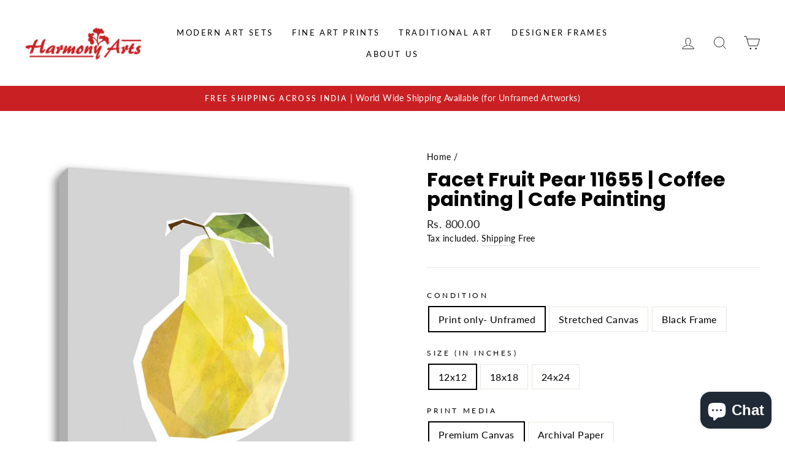

--- FILE ---
content_type: text/html; charset=UTF-8
request_url: https://enormapps.com/gallery-v2/get-gallery-images?returncode=jQuery351011223195383867401_1768657109388&gallery=69236&limit=16&offset=0&isMobile=false&_=1768657109389
body_size: 1967
content:
jQuery351011223195383867401_1768657109388({"status":"success","gallery":"69236","galleryData":{"gallery_name":"Happy Clients","shop_name":"harmony-arts-gallery.myshopify.com"},"settings":{"display_mode":"popup","popupfit":"lcPopup","image_order":"manual","img_width":"square","img_resolution":"medium","no_of_img":"4","mobile_no_of_img":"2","show_gallery_name":"true","linkopen":"true","download_btn":"false","title_loc":"above","gutter":"5px","img_radius":"6px","show_border":"false","border_width":"5px","border_color":"#007bff","image_effect":"enrm-zoom-in","overlay_opacity":"0.3","font_color":"#FFFFFF","overlay_color":"#000000","overlay_effect":"fade","display_text":"caption","disable_right_click":"false","button_bg_color":"#007bff","button_text_color":"#ffffff","lc_autoplay":"false","lc_counter":"false","lc_thumbs_nav":"false","lc_show_title":"true","fullscreen":"true","fs_only":"false","pagination":"enable","img_per_page":"20","img_load_more":"scroll","load_more_button_text":"Load more images","load_more_button_radius":"0px","load_more_button_bg_color":"#c92023","load_more_button_text_color":"#ffffff","gallery_text_color":"#000000","gallery_font_size":"33px","image_over_text_size":"12px","popup_settings":{"overlayBgColor":"#101010","overlayOpacity":"0.9","overlayOpacityOptions":["0.1","0.2","0.3","0.4","0.5","0.6","0.7","0.8","0.9","1"],"captionBgColor":"#000000","captionTextColor":"#ffffff","imgBorderRadius":"0px","imgBorderWidth":"4px","imgBorderColor":"#F9F9F9","fullscreen":"true","fs_only":"false"}},"style":"","shopData":{"shop":"harmony-arts-gallery.myshopify.com","pricingPlan":"free"},"data":"    <style>#enap-gallery-69236{position: relative;}<\/style>        <style>\n            #lcl_overlay{background-color:#101010 !important;}#lcl_overlay{opacity:0.9 !important;}#lcl_txt{background-color:#000000 !important;}#lcl_txt>#lcl_title{color:#ffffff !important;}#lcl_contents_wrap{border-radius:0px !important;}        <\/style>\n    <!--<link rel=\"stylesheet\" href=\"\">\n    <link rel=\"stylesheet\" href=\"\">\n    <link rel=\"stylesheet\" href=\"\">-->\n    <!--<link rel=\"stylesheet\" href=\"\">-->\n        <div class=\"enrm-image-container enrm-masonary-item enrm-col-4\" style=\"padding: 5px\">\n            <a class=\"enrm-cursor-pointer enrm-border-none enrm-lc-popup\"\n               href=\"https:\/\/cdn.shopify.com\/s\/files\/1\/0541\/6655\/2767\/t\/10\/assets\/Enorm-Gallery69236-WhatsApp-Image-2021-09-05-at-9-14-20-AM-1637930547-61a0d633d977a.jpeg?v=1637930551&&width=1280\"\n               target=\"_blank\"\n               title=\"\"\n               data-lcl-title=\"\"\n               data-lcl-thumb=\"https:\/\/cdn.shopify.com\/s\/files\/1\/0541\/6655\/2767\/t\/10\/assets\/Enorm-Gallery69236-WhatsApp-Image-2021-09-05-at-9-14-20-AM-1637930547-61a0d633d977a.jpeg?v=1637930551&width=350\"\n               data-src-attr=\"javascript:void(0)\"\n            >\n                <!--To show the square image-->\n                                    <!--Square layout-->\n                    <div class=\"enrm-square-img enrm-img-wrapper\"\n                         style=\"border-radius:6px;\"\n                    >\n                        <div class=\"enrm-bg-image enrm-zoom-in enrm-bg-image-0\"\n                             style=\"background: url('https:\/\/cdn.shopify.com\/s\/files\/1\/0541\/6655\/2767\/t\/10\/assets\/Enorm-Gallery69236-WhatsApp-Image-2021-09-05-at-9-14-20-AM-1637930547-61a0d633d977a.jpeg?v=1637930551&width=600')\"\n                        ><\/div>\n\n                        \n                        <!--First check if image name is not empty-->\n                                            <\/div>\n                            <\/a>\n            <!--Add Image download button-->\n                    <\/div>\n            <div class=\"enrm-image-container enrm-masonary-item enrm-col-4\" style=\"padding: 5px\">\n            <a class=\"enrm-cursor-pointer enrm-border-none enrm-lc-popup\"\n               href=\"https:\/\/cdn.shopify.com\/s\/files\/1\/0541\/6655\/2767\/t\/10\/assets\/Enorm-Gallery69236-WhatsApp-Image-2021-09-05-at-9-14-19-AM-1637930537-61a0d629cf8f7.jpeg?v=1637930542&&width=1280\"\n               target=\"_blank\"\n               title=\"\"\n               data-lcl-title=\"\"\n               data-lcl-thumb=\"https:\/\/cdn.shopify.com\/s\/files\/1\/0541\/6655\/2767\/t\/10\/assets\/Enorm-Gallery69236-WhatsApp-Image-2021-09-05-at-9-14-19-AM-1637930537-61a0d629cf8f7.jpeg?v=1637930542&width=350\"\n               data-src-attr=\"javascript:void(0)\"\n            >\n                <!--To show the square image-->\n                                    <!--Square layout-->\n                    <div class=\"enrm-square-img enrm-img-wrapper\"\n                         style=\"border-radius:6px;\"\n                    >\n                        <div class=\"enrm-bg-image enrm-zoom-in enrm-bg-image-1\"\n                             style=\"background: url('https:\/\/cdn.shopify.com\/s\/files\/1\/0541\/6655\/2767\/t\/10\/assets\/Enorm-Gallery69236-WhatsApp-Image-2021-09-05-at-9-14-19-AM-1637930537-61a0d629cf8f7.jpeg?v=1637930542&width=600')\"\n                        ><\/div>\n\n                        \n                        <!--First check if image name is not empty-->\n                                            <\/div>\n                            <\/a>\n            <!--Add Image download button-->\n                    <\/div>\n            <div class=\"enrm-image-container enrm-masonary-item enrm-col-4\" style=\"padding: 5px\">\n            <a class=\"enrm-cursor-pointer enrm-border-none enrm-lc-popup\"\n               href=\"https:\/\/cdn.shopify.com\/s\/files\/1\/0541\/6655\/2767\/t\/10\/assets\/Enorm-Gallery69236-WhatsApp-Image-2021-09-05-at-9-14-20-AM-1-1637930534-61a0d626d504f.jpeg?v=1637930539&&width=1280\"\n               target=\"_blank\"\n               title=\"\"\n               data-lcl-title=\"\"\n               data-lcl-thumb=\"https:\/\/cdn.shopify.com\/s\/files\/1\/0541\/6655\/2767\/t\/10\/assets\/Enorm-Gallery69236-WhatsApp-Image-2021-09-05-at-9-14-20-AM-1-1637930534-61a0d626d504f.jpeg?v=1637930539&width=350\"\n               data-src-attr=\"javascript:void(0)\"\n            >\n                <!--To show the square image-->\n                                    <!--Square layout-->\n                    <div class=\"enrm-square-img enrm-img-wrapper\"\n                         style=\"border-radius:6px;\"\n                    >\n                        <div class=\"enrm-bg-image enrm-zoom-in enrm-bg-image-2\"\n                             style=\"background: url('https:\/\/cdn.shopify.com\/s\/files\/1\/0541\/6655\/2767\/t\/10\/assets\/Enorm-Gallery69236-WhatsApp-Image-2021-09-05-at-9-14-20-AM-1-1637930534-61a0d626d504f.jpeg?v=1637930539&width=600')\"\n                        ><\/div>\n\n                        \n                        <!--First check if image name is not empty-->\n                                            <\/div>\n                            <\/a>\n            <!--Add Image download button-->\n                    <\/div>\n            <div class=\"enrm-image-container enrm-masonary-item enrm-col-4\" style=\"padding: 5px\">\n            <a class=\"enrm-cursor-pointer enrm-border-none enrm-lc-popup\"\n               href=\"https:\/\/cdn.shopify.com\/s\/files\/1\/0541\/6655\/2767\/t\/10\/assets\/Enorm-Gallery69236-WhatsApp-Image-2021-09-05-at-9-14-18-AM-1637930510-61a0d60e3d9b9.jpeg?v=1637930514&&width=1280\"\n               target=\"_blank\"\n               title=\"\"\n               data-lcl-title=\"\"\n               data-lcl-thumb=\"https:\/\/cdn.shopify.com\/s\/files\/1\/0541\/6655\/2767\/t\/10\/assets\/Enorm-Gallery69236-WhatsApp-Image-2021-09-05-at-9-14-18-AM-1637930510-61a0d60e3d9b9.jpeg?v=1637930514&width=350\"\n               data-src-attr=\"javascript:void(0)\"\n            >\n                <!--To show the square image-->\n                                    <!--Square layout-->\n                    <div class=\"enrm-square-img enrm-img-wrapper\"\n                         style=\"border-radius:6px;\"\n                    >\n                        <div class=\"enrm-bg-image enrm-zoom-in enrm-bg-image-3\"\n                             style=\"background: url('https:\/\/cdn.shopify.com\/s\/files\/1\/0541\/6655\/2767\/t\/10\/assets\/Enorm-Gallery69236-WhatsApp-Image-2021-09-05-at-9-14-18-AM-1637930510-61a0d60e3d9b9.jpeg?v=1637930514&width=600')\"\n                        ><\/div>\n\n                        \n                        <!--First check if image name is not empty-->\n                                            <\/div>\n                            <\/a>\n            <!--Add Image download button-->\n                    <\/div>\n            <div class=\"enrm-image-container enrm-masonary-item enrm-col-4\" style=\"padding: 5px\">\n            <a class=\"enrm-cursor-pointer enrm-border-none enrm-lc-popup\"\n               href=\"https:\/\/cdn.shopify.com\/s\/files\/1\/0541\/6655\/2767\/t\/10\/assets\/Enorm-Gallery69236-WhatsApp-Image-2021-09-05-at-9-14-18-AM-1-1637930507-61a0d60b72006.jpeg?v=1637930513&&width=1280\"\n               target=\"_blank\"\n               title=\"\"\n               data-lcl-title=\"\"\n               data-lcl-thumb=\"https:\/\/cdn.shopify.com\/s\/files\/1\/0541\/6655\/2767\/t\/10\/assets\/Enorm-Gallery69236-WhatsApp-Image-2021-09-05-at-9-14-18-AM-1-1637930507-61a0d60b72006.jpeg?v=1637930513&width=350\"\n               data-src-attr=\"javascript:void(0)\"\n            >\n                <!--To show the square image-->\n                                    <!--Square layout-->\n                    <div class=\"enrm-square-img enrm-img-wrapper\"\n                         style=\"border-radius:6px;\"\n                    >\n                        <div class=\"enrm-bg-image enrm-zoom-in enrm-bg-image-4\"\n                             style=\"background: url('https:\/\/cdn.shopify.com\/s\/files\/1\/0541\/6655\/2767\/t\/10\/assets\/Enorm-Gallery69236-WhatsApp-Image-2021-09-05-at-9-14-18-AM-1-1637930507-61a0d60b72006.jpeg?v=1637930513&width=600')\"\n                        ><\/div>\n\n                        \n                        <!--First check if image name is not empty-->\n                                            <\/div>\n                            <\/a>\n            <!--Add Image download button-->\n                    <\/div>\n            <div class=\"enrm-image-container enrm-masonary-item enrm-col-4\" style=\"padding: 5px\">\n            <a class=\"enrm-cursor-pointer enrm-border-none enrm-lc-popup\"\n               href=\"https:\/\/cdn.shopify.com\/s\/files\/1\/0541\/6655\/2767\/t\/10\/assets\/Enorm-Gallery69236-WhatsApp-Image-2021-10-29-at-6-19-07-PM-1637930502-61a0d606b3459.jpeg?v=1637930507&&width=1280\"\n               target=\"_blank\"\n               title=\"\"\n               data-lcl-title=\"\"\n               data-lcl-thumb=\"https:\/\/cdn.shopify.com\/s\/files\/1\/0541\/6655\/2767\/t\/10\/assets\/Enorm-Gallery69236-WhatsApp-Image-2021-10-29-at-6-19-07-PM-1637930502-61a0d606b3459.jpeg?v=1637930507&width=350\"\n               data-src-attr=\"javascript:void(0)\"\n            >\n                <!--To show the square image-->\n                                    <!--Square layout-->\n                    <div class=\"enrm-square-img enrm-img-wrapper\"\n                         style=\"border-radius:6px;\"\n                    >\n                        <div class=\"enrm-bg-image enrm-zoom-in enrm-bg-image-5\"\n                             style=\"background: url('https:\/\/cdn.shopify.com\/s\/files\/1\/0541\/6655\/2767\/t\/10\/assets\/Enorm-Gallery69236-WhatsApp-Image-2021-10-29-at-6-19-07-PM-1637930502-61a0d606b3459.jpeg?v=1637930507&width=600')\"\n                        ><\/div>\n\n                        \n                        <!--First check if image name is not empty-->\n                                            <\/div>\n                            <\/a>\n            <!--Add Image download button-->\n                    <\/div>\n            <div class=\"enrm-image-container enrm-masonary-item enrm-col-4\" style=\"padding: 5px\">\n            <a class=\"enrm-cursor-pointer enrm-border-none enrm-lc-popup\"\n               href=\"https:\/\/cdn.shopify.com\/s\/files\/1\/0541\/6655\/2767\/t\/10\/assets\/Enorm-Gallery69236-WhatsApp-Image-2021-10-27-at-6-47-45-PM-1637930498-61a0d60249d60.jpeg?v=1637930502&&width=1280\"\n               target=\"_blank\"\n               title=\"\"\n               data-lcl-title=\"\"\n               data-lcl-thumb=\"https:\/\/cdn.shopify.com\/s\/files\/1\/0541\/6655\/2767\/t\/10\/assets\/Enorm-Gallery69236-WhatsApp-Image-2021-10-27-at-6-47-45-PM-1637930498-61a0d60249d60.jpeg?v=1637930502&width=350\"\n               data-src-attr=\"javascript:void(0)\"\n            >\n                <!--To show the square image-->\n                                    <!--Square layout-->\n                    <div class=\"enrm-square-img enrm-img-wrapper\"\n                         style=\"border-radius:6px;\"\n                    >\n                        <div class=\"enrm-bg-image enrm-zoom-in enrm-bg-image-6\"\n                             style=\"background: url('https:\/\/cdn.shopify.com\/s\/files\/1\/0541\/6655\/2767\/t\/10\/assets\/Enorm-Gallery69236-WhatsApp-Image-2021-10-27-at-6-47-45-PM-1637930498-61a0d60249d60.jpeg?v=1637930502&width=600')\"\n                        ><\/div>\n\n                        \n                        <!--First check if image name is not empty-->\n                                            <\/div>\n                            <\/a>\n            <!--Add Image download button-->\n                    <\/div>\n            <div class=\"enrm-image-container enrm-masonary-item enrm-col-4\" style=\"padding: 5px\">\n            <a class=\"enrm-cursor-pointer enrm-border-none enrm-lc-popup\"\n               href=\"https:\/\/cdn.shopify.com\/s\/files\/1\/0541\/6655\/2767\/t\/10\/assets\/Enorm-Gallery69236-WhatsApp-Image-2021-10-15-at-11-11-18-AM-1-1637930494-61a0d5fe5f7a5.jpeg?v=1637930499&&width=1280\"\n               target=\"_blank\"\n               title=\"\"\n               data-lcl-title=\"\"\n               data-lcl-thumb=\"https:\/\/cdn.shopify.com\/s\/files\/1\/0541\/6655\/2767\/t\/10\/assets\/Enorm-Gallery69236-WhatsApp-Image-2021-10-15-at-11-11-18-AM-1-1637930494-61a0d5fe5f7a5.jpeg?v=1637930499&width=350\"\n               data-src-attr=\"javascript:void(0)\"\n            >\n                <!--To show the square image-->\n                                    <!--Square layout-->\n                    <div class=\"enrm-square-img enrm-img-wrapper\"\n                         style=\"border-radius:6px;\"\n                    >\n                        <div class=\"enrm-bg-image enrm-zoom-in enrm-bg-image-7\"\n                             style=\"background: url('https:\/\/cdn.shopify.com\/s\/files\/1\/0541\/6655\/2767\/t\/10\/assets\/Enorm-Gallery69236-WhatsApp-Image-2021-10-15-at-11-11-18-AM-1-1637930494-61a0d5fe5f7a5.jpeg?v=1637930499&width=600')\"\n                        ><\/div>\n\n                        \n                        <!--First check if image name is not empty-->\n                                            <\/div>\n                            <\/a>\n            <!--Add Image download button-->\n                    <\/div>\n            <div class=\"enrm-image-container enrm-masonary-item enrm-col-4\" style=\"padding: 5px\">\n            <a class=\"enrm-cursor-pointer enrm-border-none enrm-lc-popup\"\n               href=\"https:\/\/cdn.shopify.com\/s\/files\/1\/0541\/6655\/2767\/t\/10\/assets\/Enorm-Gallery69236-WhatsApp-Image-2021-10-15-at-11-11-18-AM-1637930490-61a0d5fac220e.jpeg?v=1637930495&&width=1280\"\n               target=\"_blank\"\n               title=\"\"\n               data-lcl-title=\"\"\n               data-lcl-thumb=\"https:\/\/cdn.shopify.com\/s\/files\/1\/0541\/6655\/2767\/t\/10\/assets\/Enorm-Gallery69236-WhatsApp-Image-2021-10-15-at-11-11-18-AM-1637930490-61a0d5fac220e.jpeg?v=1637930495&width=350\"\n               data-src-attr=\"javascript:void(0)\"\n            >\n                <!--To show the square image-->\n                                    <!--Square layout-->\n                    <div class=\"enrm-square-img enrm-img-wrapper\"\n                         style=\"border-radius:6px;\"\n                    >\n                        <div class=\"enrm-bg-image enrm-zoom-in enrm-bg-image-8\"\n                             style=\"background: url('https:\/\/cdn.shopify.com\/s\/files\/1\/0541\/6655\/2767\/t\/10\/assets\/Enorm-Gallery69236-WhatsApp-Image-2021-10-15-at-11-11-18-AM-1637930490-61a0d5fac220e.jpeg?v=1637930495&width=600')\"\n                        ><\/div>\n\n                        \n                        <!--First check if image name is not empty-->\n                                            <\/div>\n                            <\/a>\n            <!--Add Image download button-->\n                    <\/div>\n            <div class=\"enrm-image-container enrm-masonary-item enrm-col-4\" style=\"padding: 5px\">\n            <a class=\"enrm-cursor-pointer enrm-border-none enrm-lc-popup\"\n               href=\"https:\/\/cdn.shopify.com\/s\/files\/1\/0541\/6655\/2767\/t\/10\/assets\/Enorm-Gallery69236-WhatsApp-Image-2021-10-05-at-8-01-37-AM-1637930470-61a0d5e6e71f7.jpeg?v=1637930476&&width=1280\"\n               target=\"_blank\"\n               title=\"\"\n               data-lcl-title=\"\"\n               data-lcl-thumb=\"https:\/\/cdn.shopify.com\/s\/files\/1\/0541\/6655\/2767\/t\/10\/assets\/Enorm-Gallery69236-WhatsApp-Image-2021-10-05-at-8-01-37-AM-1637930470-61a0d5e6e71f7.jpeg?v=1637930476&width=350\"\n               data-src-attr=\"javascript:void(0)\"\n            >\n                <!--To show the square image-->\n                                    <!--Square layout-->\n                    <div class=\"enrm-square-img enrm-img-wrapper\"\n                         style=\"border-radius:6px;\"\n                    >\n                        <div class=\"enrm-bg-image enrm-zoom-in enrm-bg-image-9\"\n                             style=\"background: url('https:\/\/cdn.shopify.com\/s\/files\/1\/0541\/6655\/2767\/t\/10\/assets\/Enorm-Gallery69236-WhatsApp-Image-2021-10-05-at-8-01-37-AM-1637930470-61a0d5e6e71f7.jpeg?v=1637930476&width=600')\"\n                        ><\/div>\n\n                        \n                        <!--First check if image name is not empty-->\n                                            <\/div>\n                            <\/a>\n            <!--Add Image download button-->\n                    <\/div>\n            <div class=\"enrm-image-container enrm-masonary-item enrm-col-4\" style=\"padding: 5px\">\n            <a class=\"enrm-cursor-pointer enrm-border-none enrm-lc-popup\"\n               href=\"https:\/\/cdn.shopify.com\/s\/files\/1\/0541\/6655\/2767\/t\/10\/assets\/Enorm-Gallery69236-WhatsApp-Image-2021-10-11-at-8-02-38-AM-1637930471-61a0d5e798dc6.jpeg?v=1637930476&&width=1280\"\n               target=\"_blank\"\n               title=\"\"\n               data-lcl-title=\"\"\n               data-lcl-thumb=\"https:\/\/cdn.shopify.com\/s\/files\/1\/0541\/6655\/2767\/t\/10\/assets\/Enorm-Gallery69236-WhatsApp-Image-2021-10-11-at-8-02-38-AM-1637930471-61a0d5e798dc6.jpeg?v=1637930476&width=350\"\n               data-src-attr=\"javascript:void(0)\"\n            >\n                <!--To show the square image-->\n                                    <!--Square layout-->\n                    <div class=\"enrm-square-img enrm-img-wrapper\"\n                         style=\"border-radius:6px;\"\n                    >\n                        <div class=\"enrm-bg-image enrm-zoom-in enrm-bg-image-10\"\n                             style=\"background: url('https:\/\/cdn.shopify.com\/s\/files\/1\/0541\/6655\/2767\/t\/10\/assets\/Enorm-Gallery69236-WhatsApp-Image-2021-10-11-at-8-02-38-AM-1637930471-61a0d5e798dc6.jpeg?v=1637930476&width=600')\"\n                        ><\/div>\n\n                        \n                        <!--First check if image name is not empty-->\n                                            <\/div>\n                            <\/a>\n            <!--Add Image download button-->\n                    <\/div>\n            <div class=\"enrm-image-container enrm-masonary-item enrm-col-4\" style=\"padding: 5px\">\n            <a class=\"enrm-cursor-pointer enrm-border-none enrm-lc-popup\"\n               href=\"https:\/\/cdn.shopify.com\/s\/files\/1\/0541\/6655\/2767\/t\/10\/assets\/Enorm-Gallery69236-WhatsApp-Image-2021-09-14-at-9-47-57-AM-1637930462-61a0d5deb1146.jpeg?v=1637930466&&width=1280\"\n               target=\"_blank\"\n               title=\"\"\n               data-lcl-title=\"\"\n               data-lcl-thumb=\"https:\/\/cdn.shopify.com\/s\/files\/1\/0541\/6655\/2767\/t\/10\/assets\/Enorm-Gallery69236-WhatsApp-Image-2021-09-14-at-9-47-57-AM-1637930462-61a0d5deb1146.jpeg?v=1637930466&width=350\"\n               data-src-attr=\"javascript:void(0)\"\n            >\n                <!--To show the square image-->\n                                    <!--Square layout-->\n                    <div class=\"enrm-square-img enrm-img-wrapper\"\n                         style=\"border-radius:6px;\"\n                    >\n                        <div class=\"enrm-bg-image enrm-zoom-in enrm-bg-image-11\"\n                             style=\"background: url('https:\/\/cdn.shopify.com\/s\/files\/1\/0541\/6655\/2767\/t\/10\/assets\/Enorm-Gallery69236-WhatsApp-Image-2021-09-14-at-9-47-57-AM-1637930462-61a0d5deb1146.jpeg?v=1637930466&width=600')\"\n                        ><\/div>\n\n                        \n                        <!--First check if image name is not empty-->\n                                            <\/div>\n                            <\/a>\n            <!--Add Image download button-->\n                    <\/div>\n            <div class=\"enrm-image-container enrm-masonary-item enrm-col-4\" style=\"padding: 5px\">\n            <a class=\"enrm-cursor-pointer enrm-border-none enrm-lc-popup\"\n               href=\"https:\/\/cdn.shopify.com\/s\/files\/1\/0541\/6655\/2767\/t\/10\/assets\/Enorm-Gallery69236-WhatsApp-Image-2021-09-10-at-1-56-46-PM-1637930461-61a0d5dd5f1a1.jpeg?v=1637930465&&width=1280\"\n               target=\"_blank\"\n               title=\"\"\n               data-lcl-title=\"\"\n               data-lcl-thumb=\"https:\/\/cdn.shopify.com\/s\/files\/1\/0541\/6655\/2767\/t\/10\/assets\/Enorm-Gallery69236-WhatsApp-Image-2021-09-10-at-1-56-46-PM-1637930461-61a0d5dd5f1a1.jpeg?v=1637930465&width=350\"\n               data-src-attr=\"javascript:void(0)\"\n            >\n                <!--To show the square image-->\n                                    <!--Square layout-->\n                    <div class=\"enrm-square-img enrm-img-wrapper\"\n                         style=\"border-radius:6px;\"\n                    >\n                        <div class=\"enrm-bg-image enrm-zoom-in enrm-bg-image-12\"\n                             style=\"background: url('https:\/\/cdn.shopify.com\/s\/files\/1\/0541\/6655\/2767\/t\/10\/assets\/Enorm-Gallery69236-WhatsApp-Image-2021-09-10-at-1-56-46-PM-1637930461-61a0d5dd5f1a1.jpeg?v=1637930465&width=600')\"\n                        ><\/div>\n\n                        \n                        <!--First check if image name is not empty-->\n                                            <\/div>\n                            <\/a>\n            <!--Add Image download button-->\n                    <\/div>\n            <div class=\"enrm-image-container enrm-masonary-item enrm-col-4\" style=\"padding: 5px\">\n            <a class=\"enrm-cursor-pointer enrm-border-none enrm-lc-popup\"\n               href=\"https:\/\/cdn.shopify.com\/s\/files\/1\/0541\/6655\/2767\/t\/10\/assets\/enap-photo-6163e48d2ed18.JPG?v=1633936526&&width=1280\"\n               target=\"_blank\"\n               title=\"\"\n               data-lcl-title=\"\"\n               data-lcl-thumb=\"https:\/\/cdn.shopify.com\/s\/files\/1\/0541\/6655\/2767\/t\/10\/assets\/enap-photo-6163e48d2ed18.JPG?v=1633936526&width=350\"\n               data-src-attr=\"javascript:void(0)\"\n            >\n                <!--To show the square image-->\n                                    <!--Square layout-->\n                    <div class=\"enrm-square-img enrm-img-wrapper\"\n                         style=\"border-radius:6px;\"\n                    >\n                        <div class=\"enrm-bg-image enrm-zoom-in enrm-bg-image-13\"\n                             style=\"background: url('https:\/\/cdn.shopify.com\/s\/files\/1\/0541\/6655\/2767\/t\/10\/assets\/enap-photo-6163e48d2ed18.JPG?v=1633936526&width=600')\"\n                        ><\/div>\n\n                        \n                        <!--First check if image name is not empty-->\n                                            <\/div>\n                            <\/a>\n            <!--Add Image download button-->\n                    <\/div>\n            <div class=\"enrm-image-container enrm-masonary-item enrm-col-4\" style=\"padding: 5px\">\n            <a class=\"enrm-cursor-pointer enrm-border-none enrm-lc-popup\"\n               href=\"https:\/\/cdn.shopify.com\/s\/files\/1\/0541\/6655\/2767\/t\/10\/assets\/enap-photo-6163e48f4c027.jpeg?v=1633936528&&width=1280\"\n               target=\"_blank\"\n               title=\"\"\n               data-lcl-title=\"\"\n               data-lcl-thumb=\"https:\/\/cdn.shopify.com\/s\/files\/1\/0541\/6655\/2767\/t\/10\/assets\/enap-photo-6163e48f4c027.jpeg?v=1633936528&width=350\"\n               data-src-attr=\"javascript:void(0)\"\n            >\n                <!--To show the square image-->\n                                    <!--Square layout-->\n                    <div class=\"enrm-square-img enrm-img-wrapper\"\n                         style=\"border-radius:6px;\"\n                    >\n                        <div class=\"enrm-bg-image enrm-zoom-in enrm-bg-image-14\"\n                             style=\"background: url('https:\/\/cdn.shopify.com\/s\/files\/1\/0541\/6655\/2767\/t\/10\/assets\/enap-photo-6163e48f4c027.jpeg?v=1633936528&width=600')\"\n                        ><\/div>\n\n                        \n                        <!--First check if image name is not empty-->\n                                            <\/div>\n                            <\/a>\n            <!--Add Image download button-->\n                    <\/div>\n            <div class=\"enrm-image-container enrm-masonary-item enrm-col-4\" style=\"padding: 5px\">\n            <a class=\"enrm-cursor-pointer enrm-border-none enrm-lc-popup\"\n               href=\"https:\/\/cdn.shopify.com\/s\/files\/1\/0541\/6655\/2767\/t\/10\/assets\/enap-photo-6163e49175c84.JPG?v=1633936530&&width=1280\"\n               target=\"_blank\"\n               title=\"\"\n               data-lcl-title=\"\"\n               data-lcl-thumb=\"https:\/\/cdn.shopify.com\/s\/files\/1\/0541\/6655\/2767\/t\/10\/assets\/enap-photo-6163e49175c84.JPG?v=1633936530&width=350\"\n               data-src-attr=\"javascript:void(0)\"\n            >\n                <!--To show the square image-->\n                                    <!--Square layout-->\n                    <div class=\"enrm-square-img enrm-img-wrapper\"\n                         style=\"border-radius:6px;\"\n                    >\n                        <div class=\"enrm-bg-image enrm-zoom-in enrm-bg-image-15\"\n                             style=\"background: url('https:\/\/cdn.shopify.com\/s\/files\/1\/0541\/6655\/2767\/t\/10\/assets\/enap-photo-6163e49175c84.JPG?v=1633936530&width=600')\"\n                        ><\/div>\n\n                        \n                        <!--First check if image name is not empty-->\n                                            <\/div>\n                            <\/a>\n            <!--Add Image download button-->\n                    <\/div>\n            <div class=\"enrm-image-container enrm-masonary-item enrm-col-4\" style=\"padding: 5px\">\n            <a class=\"enrm-cursor-pointer enrm-border-none enrm-lc-popup\"\n               href=\"https:\/\/cdn.shopify.com\/s\/files\/1\/0541\/6655\/2767\/t\/10\/assets\/enap-photo-6163e4941acc0.JPG?v=1633936533&&width=1280\"\n               target=\"_blank\"\n               title=\"\"\n               data-lcl-title=\"\"\n               data-lcl-thumb=\"https:\/\/cdn.shopify.com\/s\/files\/1\/0541\/6655\/2767\/t\/10\/assets\/enap-photo-6163e4941acc0.JPG?v=1633936533&width=350\"\n               data-src-attr=\"javascript:void(0)\"\n            >\n                <!--To show the square image-->\n                                    <!--Square layout-->\n                    <div class=\"enrm-square-img enrm-img-wrapper\"\n                         style=\"border-radius:6px;\"\n                    >\n                        <div class=\"enrm-bg-image enrm-zoom-in enrm-bg-image-16\"\n                             style=\"background: url('https:\/\/cdn.shopify.com\/s\/files\/1\/0541\/6655\/2767\/t\/10\/assets\/enap-photo-6163e4941acc0.JPG?v=1633936533&width=600')\"\n                        ><\/div>\n\n                        \n                        <!--First check if image name is not empty-->\n                                            <\/div>\n                            <\/a>\n            <!--Add Image download button-->\n                    <\/div>\n            <div class=\"enrm-image-container enrm-masonary-item enrm-col-4\" style=\"padding: 5px\">\n            <a class=\"enrm-cursor-pointer enrm-border-none enrm-lc-popup\"\n               href=\"https:\/\/cdn.shopify.com\/s\/files\/1\/0541\/6655\/2767\/t\/10\/assets\/enap-photo-6163e499144a1.JPG?v=1633936537&&width=1280\"\n               target=\"_blank\"\n               title=\"\"\n               data-lcl-title=\"\"\n               data-lcl-thumb=\"https:\/\/cdn.shopify.com\/s\/files\/1\/0541\/6655\/2767\/t\/10\/assets\/enap-photo-6163e499144a1.JPG?v=1633936537&width=350\"\n               data-src-attr=\"javascript:void(0)\"\n            >\n                <!--To show the square image-->\n                                    <!--Square layout-->\n                    <div class=\"enrm-square-img enrm-img-wrapper\"\n                         style=\"border-radius:6px;\"\n                    >\n                        <div class=\"enrm-bg-image enrm-zoom-in enrm-bg-image-17\"\n                             style=\"background: url('https:\/\/cdn.shopify.com\/s\/files\/1\/0541\/6655\/2767\/t\/10\/assets\/enap-photo-6163e499144a1.JPG?v=1633936537&width=600')\"\n                        ><\/div>\n\n                        \n                        <!--First check if image name is not empty-->\n                                            <\/div>\n                            <\/a>\n            <!--Add Image download button-->\n                    <\/div>\n            <div class=\"enrm-image-container enrm-masonary-item enrm-col-4\" style=\"padding: 5px\">\n            <a class=\"enrm-cursor-pointer enrm-border-none enrm-lc-popup\"\n               href=\"https:\/\/cdn.shopify.com\/s\/files\/1\/0541\/6655\/2767\/t\/10\/assets\/enap-photo-6163e49b046c3.jpeg?v=1633936539&&width=1280\"\n               target=\"_blank\"\n               title=\"\"\n               data-lcl-title=\"\"\n               data-lcl-thumb=\"https:\/\/cdn.shopify.com\/s\/files\/1\/0541\/6655\/2767\/t\/10\/assets\/enap-photo-6163e49b046c3.jpeg?v=1633936539&width=350\"\n               data-src-attr=\"javascript:void(0)\"\n            >\n                <!--To show the square image-->\n                                    <!--Square layout-->\n                    <div class=\"enrm-square-img enrm-img-wrapper\"\n                         style=\"border-radius:6px;\"\n                    >\n                        <div class=\"enrm-bg-image enrm-zoom-in enrm-bg-image-18\"\n                             style=\"background: url('https:\/\/cdn.shopify.com\/s\/files\/1\/0541\/6655\/2767\/t\/10\/assets\/enap-photo-6163e49b046c3.jpeg?v=1633936539&width=600')\"\n                        ><\/div>\n\n                        \n                        <!--First check if image name is not empty-->\n                                            <\/div>\n                            <\/a>\n            <!--Add Image download button-->\n                    <\/div>\n            <div class=\"enrm-image-container enrm-masonary-item enrm-col-4\" style=\"padding: 5px\">\n            <a class=\"enrm-cursor-pointer enrm-border-none enrm-lc-popup\"\n               href=\"https:\/\/cdn.shopify.com\/s\/files\/1\/0541\/6655\/2767\/t\/10\/assets\/enap-photo-6163e49d1e371.jpg?v=1633936542&&width=1280\"\n               target=\"_blank\"\n               title=\"\"\n               data-lcl-title=\"&lt;a href=&#039;Https:\/\/www.facebook.com\/photo.php?fbid=3326460817374265&amp;set=pb.100000311376557.-2207520000..&amp;type=3&#039;  target=&apos;_blank&apos;&gt;This wonderful Buddha Painting changed the look of my Living Area! Superb Happy with overall deal! - Bhupendra Vora, Bhopal&lt;\/a&gt;\"\n               data-lcl-thumb=\"https:\/\/cdn.shopify.com\/s\/files\/1\/0541\/6655\/2767\/t\/10\/assets\/enap-photo-6163e49d1e371.jpg?v=1633936542&width=350\"\n               data-src-attr=\"\"\n            >\n                <!--To show the square image-->\n                                    <!--Square layout-->\n                    <div class=\"enrm-square-img enrm-img-wrapper\"\n                         style=\"border-radius:6px;\"\n                    >\n                        <div class=\"enrm-bg-image enrm-zoom-in enrm-bg-image-19\"\n                             style=\"background: url('https:\/\/cdn.shopify.com\/s\/files\/1\/0541\/6655\/2767\/t\/10\/assets\/enap-photo-6163e49d1e371.jpg?v=1633936542&width=600')\"\n                        ><\/div>\n\n                        \n                        <!--First check if image name is not empty-->\n                        <div class=\"enrm-overlay-container fade caption\" style=\"background-color:rgba(0,0,0,0.3)\"><span class=\"enrm-overlay-caption caption\" style=\"color: #FFFFFF; font-size: 12px\">This wonderful Buddha Painting changed the look of my Living Area! Superb Happy with overall deal! - Bhupendra Vora, Bhopal<\/span><\/div>                    <\/div>\n                            <\/a>\n            <!--Add Image download button-->\n                    <\/div>\n    "})